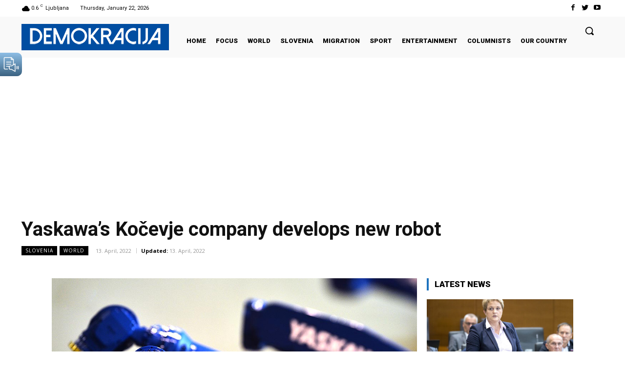

--- FILE ---
content_type: text/html; charset=UTF-8
request_url: https://demokracija.eu/wp-admin/admin-ajax.php?td_theme_name=Newspaper&v=12.3.1
body_size: -620
content:
{"39608":25}

--- FILE ---
content_type: text/html; charset=utf-8
request_url: https://accounts.google.com/o/oauth2/postmessageRelay?parent=https%3A%2F%2Fdemokracija.eu&jsh=m%3B%2F_%2Fscs%2Fabc-static%2F_%2Fjs%2Fk%3Dgapi.lb.en.2kN9-TZiXrM.O%2Fd%3D1%2Frs%3DAHpOoo_B4hu0FeWRuWHfxnZ3V0WubwN7Qw%2Fm%3D__features__
body_size: 160
content:
<!DOCTYPE html><html><head><title></title><meta http-equiv="content-type" content="text/html; charset=utf-8"><meta http-equiv="X-UA-Compatible" content="IE=edge"><meta name="viewport" content="width=device-width, initial-scale=1, minimum-scale=1, maximum-scale=1, user-scalable=0"><script src='https://ssl.gstatic.com/accounts/o/2580342461-postmessagerelay.js' nonce="A5H775upcSS6ctLtJB-vqA"></script></head><body><script type="text/javascript" src="https://apis.google.com/js/rpc:shindig_random.js?onload=init" nonce="A5H775upcSS6ctLtJB-vqA"></script></body></html>

--- FILE ---
content_type: text/html; charset=utf-8
request_url: https://www.google.com/recaptcha/api2/aframe
body_size: 264
content:
<!DOCTYPE HTML><html><head><meta http-equiv="content-type" content="text/html; charset=UTF-8"></head><body><script nonce="v8Pp37rqUclcwiOVgsvaow">/** Anti-fraud and anti-abuse applications only. See google.com/recaptcha */ try{var clients={'sodar':'https://pagead2.googlesyndication.com/pagead/sodar?'};window.addEventListener("message",function(a){try{if(a.source===window.parent){var b=JSON.parse(a.data);var c=clients[b['id']];if(c){var d=document.createElement('img');d.src=c+b['params']+'&rc='+(localStorage.getItem("rc::a")?sessionStorage.getItem("rc::b"):"");window.document.body.appendChild(d);sessionStorage.setItem("rc::e",parseInt(sessionStorage.getItem("rc::e")||0)+1);localStorage.setItem("rc::h",'1769102558732');}}}catch(b){}});window.parent.postMessage("_grecaptcha_ready", "*");}catch(b){}</script></body></html>